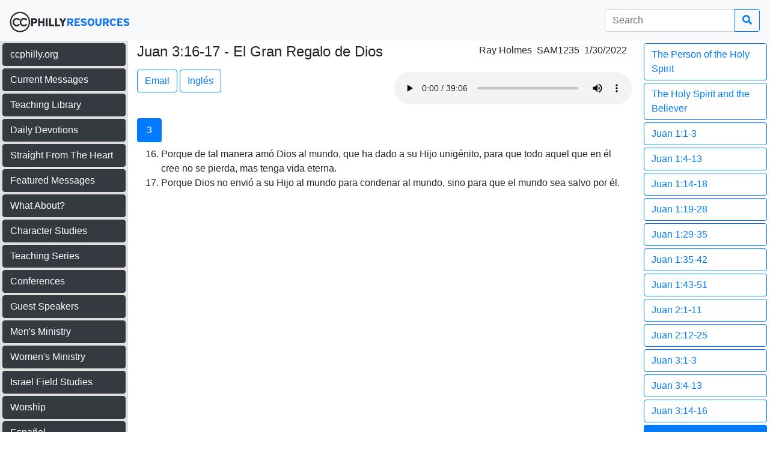

--- FILE ---
content_type: text/html
request_url: https://resources.ccphilly.org/spanishdetail.asp?Teaching=SAM1235
body_size: 76234
content:

<!doctype html>
<html lang="en">
  <head>
    <!-- Required meta tags -->
    <meta charset="utf-8">
    <meta name="viewport" content="width=device-width, initial-scale=1, shrink-to-fit=no">

    <!-- Bootstrap CSS -->
    <link rel="stylesheet" href="https://stackpath.bootstrapcdn.com/bootstrap/4.4.1/css/bootstrap.min.css" integrity="sha384-Vkoo8x4CGsO3+Hhxv8T/Q5PaXtkKtu6ug5TOeNV6gBiFeWPGFN9MuhOf23Q9Ifjh" crossorigin="anonymous">
    <link rel="stylesheet" href="https://use.fontawesome.com/releases/v5.2.0/css/all.css" integrity="sha384-hWVjflwFxL6sNzntih27bfxkr27PmbbK/iSvJ+a4+0owXq79v+lsFkW54bOGbiDQ" crossorigin="anonymous">
    <link rel="icon" href="https://resources.ccphilly.org/favicon.png">
<style>
    @media (max-width: 991px) {
    .navbar {
        overflow: auto;
        max-height: 85vh;
        align-items: flex-start;
    }
}
    .clickable-row {
        cursor:pointer;
    }    
</style>
    <title>Juan 3:16-17 - El Gran Regalo de Dios</title>
    
  </head>
  <body style="padding-top:68px;">

    <div class="container-fluid">
        <div class="row">
            <div class="col">
                <nav class="navbar navbar-expand-lg navbar-light bg-light fixed-top">
                  <a class="navbar-brand" href="/default.asp"><img border="0" style="padding-top:5px;" src="../images/logo.png" alt="Calvary Chapel Resources" title="Calvary Chapel Resources" width="202" height="42"></a>
                  <button class="navbar-toggler" type="button" data-toggle="collapse" data-target="#navbarSupportedContent" aria-controls="navbarSupportedContent" aria-expanded="false" aria-label="Toggle navigation">
                    <span class="navbar-toggler-icon"></span>
                  </button>

                  <div class="collapse navbar-collapse" id="navbarSupportedContent">
                    <ul class="navbar-nav mr-auto">
                        <li class="nav-item d-lg-none d-xl-none">
                            <a href="http://www.ccphilly.org" title="CC Philly Website" class="nav-link" target="_blank">ccphilly.org</a>
                        </li>
                        <li class="nav-item d-lg-none d-xl-none">
                            <a href="/current.asp" title="Current Messages" class="nav-link">Current Messages</a>
                        </li>
                        <li class="nav-item d-lg-none d-xl-none">
                            <a href="/teachinglibrary.asp" title="Teaching Library" class="nav-link">Teaching Library</a>
                        </li>
                        <li class="nav-item d-lg-none d-xl-none">
                            <a href="/dailydevo.asp" title="Daily Devotions" class="nav-link">Daily Devotions</a>
                        </li>
                        <li class="nav-item d-lg-none d-xl-none">
                            <a href="/radio.asp" title="Radio Messages" class="nav-link">Radio Messages</a>
                        </li>
                        <li class="nav-item d-lg-none d-xl-none">
                            <a href="/featured.asp" title="Featured Messages" class="nav-link">Featured Messages</a>
                        </li>
                        <li class="nav-item d-lg-none d-xl-none">
                            <a href="/whatabout.asp" title="What About?" class="nav-link">What About?</a>
                        </li>
                        <li class="nav-item d-lg-none d-xl-none">
                            <a href="characterstudy.asp" title="Character Studies" class="nav-link">Character Studies</a>
                        </li>
                        <li class="nav-item d-lg-none d-xl-none">
                            <a href="/topic.asp" title="Teaching Series" class="nav-link">Teaching Series</a>
                        </li>
                        <li class="nav-item d-lg-none d-xl-none">
                            <a href="/conference.asp" title="Conferences" class="nav-link">Conferences</a>
                        </li>
                        <li class="nav-item d-lg-none d-xl-none">
                            <a href="/guest.asp" title="Guest Speakers" class="nav-link">Guest Speakers</a>
                        </li>
                        <li class="nav-item d-lg-none d-xl-none">
                            <a href="/mensministry.asp" title="Men's Ministry" class="nav-link">Men's Ministry</a>
                        </li>
                        <li class="nav-item d-lg-none d-xl-none">
                            <a href="/womensbiblestudy.asp" title="Women's Ministry" class="nav-link">Women's Ministry</a>
                        </li>
                        <li class="nav-item d-lg-none d-xl-none">
                            <a href="/israel.asp" title="Israel Field Studies" class="nav-link">Israel Field Studies</a>
                        </li>
                        <li class="nav-item d-lg-none d-xl-none">
                            <a href="/worship.asp" title="Worship" class="nav-link">Worship</a>
                        </li>
                        <li class="nav-item d-lg-none d-xl-none">
                            <a href="/spanishteachinglibrary.asp" title="Espa&ntilde;ol - Spanish Teaching Library" class="nav-link">Espa&ntilde;ol</a>
                        </li>
                        <li class="nav-item d-lg-none d-xl-none">
                            <a href="/deafministry.asp" title="Deaf Ministry" class="Deaf Ministry">Deaf Ministry</a>
                        </li>

                        <li class="nav-item d-lg-none d-xl-none">
                            <a href="/russianteachinglibrary.asp" title="Проповеди - Russian Teaching Library" class="nav-link">Проповеди</a>
                        </li>
                        
                        
                        
                    </ul>
                    <form class="form-inline my-2 my-lg-0" action="/search.asp">
                      <div class="input-group">
                         <input class="form-control" type="text" name="searchText" id="searchText" value="" placeholder="Search" aria-label="search">
                            <div class="input-group-append">
                                <button class="btn btn-outline-primary" type="submit" title="search"><i class="fas fa-search"></i></button>
                            </div>
                        </div>  

                      
                      
                    </form>
                  </div>
                    
                </nav>


                
            </div>
        </div>
    
        <div class="row">
            <div class="col-lg-2 d-none d-lg-block md-down p-1" id="leftnav">
                                <div class="row pb-1">
                    <div class="col">
                        <a href="http://www.ccphilly.org" title="CC Philly Website" class="btn text-left btn-block btn-dark" target="_blank">ccphilly.org</a>
                    </div>
                </div>
                <div class="row pb-1">
                    <div class="col">
                        <a href="/current.asp" title="Current Messages" class="btn text-left btn-block btn-dark">Current Messages</a>
                    </div>
                </div>
                <div class="row pb-1">
                    <div class="col">
                        <a href="/teachinglibrary.asp" title="Teaching Library" class="btn text-left btn-block btn-dark">Teaching Library</a>
                    </div>
                </div>
                <div class="row pb-1">
                    <div class="col">
                        <a href="/dailydevo.asp" title="Daily Devotions" class="btn text-left btn-block btn-dark">Daily Devotions</a>
                    </div>
                </div>    
                <div class="row pb-1">
                    <div class="col">
                        <a href="/radio.asp" title="Straight From The Heart" class="btn text-left btn-block btn-dark">Straight From The Heart</a>
                    </div>
                </div>
                <div class="row pb-1">
                    <div class="col">
                        <a href="/featured.asp" title="Featured Messages" class="btn text-left btn-block btn-dark">Featured Messages</a>
                    </div>
                </div>
                <div class="row pb-1">
                    <div class="col">
                        <a href="/whatabout.asp" title="What About?" class="btn text-left btn-block btn-dark">What About?</a>
                    </div>
                </div>                    
                 <div class="row pb-1">
                    <div class="col">
                        <a href="/characterstudy.asp" title="Character Studies" class="btn text-left btn-block btn-dark">Character Studies</a>
                    </div>
                </div>                   
                 <div class="row pb-1">
                    <div class="col">
                        <a href="/topic.asp" title="Teaching Series" class="btn text-left btn-block btn-dark">Teaching Series</a>
                    </div>
                </div>                   
                <div class="row pb-1">
                    <div class="col">
                        <a href="/conference.asp" title="Conferences" class="btn text-left btn-block btn-dark">Conferences</a>
                    </div>
                </div>                    
                 <div class="row pb-1">
                    <div class="col">
                        <a href="/guest.asp" title="Guest Speakers" class="btn text-left btn-block btn-dark">Guest Speakers</a>
                    </div>
                </div>                   
                <div class="row pb-1">
                    <div class="col">
                        <a href="/mensministry.asp" title="Men's Ministry" class="btn text-left btn-block btn-dark">Men's Ministry</a>
                    </div>
                </div>
                <div class="row pb-1">
                    <div class="col">
                        <a href="/womensbiblestudy.asp" title="Women's Ministry" class="btn text-left btn-block btn-dark">Women's Ministry</a>
                    </div>
                </div>
                <div class="row pb-1">
                    <div class="col">
                        <a href="/israel.asp" title="Israel Field Studies" class="btn text-left btn-block btn-dark">Israel Field Studies</a>
                    </div>
                </div>
                <div class="row pb-1">
                    <div class="col">
                        <a href="/worship.asp" title="Israel Field Studies" class="btn text-left btn-block btn-dark">Worship</a>
                    </div>
                </div>
               
                <div class="row pb-1">
                    <div class="col">
                        <a href="/spanishteachinglibrary.asp" title="Espa&ntilde;ol - Spanish Teaching Library" class="btn text-left btn-block btn-dark">Espa&ntilde;ol</a>
                    </div>
                </div>
				<div class="row pb-1">
                    <div class="col">
                        <a href="/deafministry.asp" title="Deaf Ministry" class="btn text-left btn-block btn-dark">Deaf Ministry</a>
                    </div>
                </div>
                <div class="row pb-1">
                    <div class="col">
                        <a href="/russianteachinglibrary.asp" title="Проповеди - Russian Teaching Library" class="btn text-left btn-block btn-dark">Проповеди</a>
                    </div>
                </div>
                <div class="row pb-1">
                    <div class="col">
                        <a href="http://www.ccphilly.org/giving/" target="_blank" title="Giving" class="btn text-left btn-block btn-dark">Giving</a>
                    </div>
                </div>

            </div>
            <div class="col-lg-8 col-xs-12">


                <div class="row">
                    <div class="col">
                        
                
                

                <div class="row">
                    <div class="col-md-8 col-sm-12 pb-1 pt-1">
                        <h4>Juan 3:16-17 - El Gran Regalo de Dios</h4>
                    </div>
                    <div class="col-md-4 col-sm-12 pb-1 pt-1">
                        Ray Holmes
                        &nbsp;SAM1235&nbsp;
                        1/30/2022
                    </div>
                </div>
                
                <div class="row">
                    <div class="col-md-6 col-sm-12 pb-1 pt-1">
                        <!--
                        <a class="btn btn-outline-primary" title='Escuchar a SAM1235' href='https://s3.amazonaws.com/calvary-chapel-streaming/teaching/versebyverse/B43_John/spanish/SAM123524.mp3' target='_blank'>Escuchar</a>
                        <a class="btn btn-outline-primary" title='Descargar SAM1235' href='https://s3.amazonaws.com/calvary-chapel-streaming/teaching/versebyverse/B43_John/spanish/SAM123564.mp3' target='_blank'>Descargar</a>
                        -->
                        <a class="btn btn-outline-primary" title='Email SAM1235' href='mailto:?&subject=Mira este recurso de CCPhilly&body=Disfrute esto, de Calvary Chapel Philadelphia, pens&#233; que te gustar&#237;a a ti tambi&#233;n!  http://resources.ccphilly.org/spanishdetail.asp?Teaching=SAM1235'>Email</a>
                        <a class="btn btn-outline-primary" title='Ingl&eacute;s SAM1235' href='detail.asp?Teaching=SAM1235'>Ingl&eacute;s</a>
                    </div>
                    <div class="col-md-6 col-sm-12 pt-sm-2 pb-sm-2 align-items-start">
                        
                        <audio controls class="p-0" style="width:100%;">
					  
						  <source src="https://s3.amazonaws.com/calvary-chapel-streaming/teaching/versebyverse/B43_John/spanish/SAM123564.mp3" type="audio/mpeg">
						Your browser does not support the audio element.
						</audio>
                        
                    </div>   
                    
                </div>

                
                <div class="row d-sm-block d-md-block d-lg-none d-xl-none pt-1 pb-1">
                    <div class="col">
                        <select class="form-control" id="selTeaching">
                            
                                    <option value="spanishdetail.asp?Teaching=SPM554">The Person of the Holy Spirit</option>
                                
                                    <option value="spanishdetail.asp?Teaching=SPM558">The Holy Spirit and the Believer</option>
                                
                                    <option value="spanishdetail.asp?Teaching=SAM1223">Juan 1:1-3</option>
                                
                                    <option value="spanishdetail.asp?Teaching=SAM1224">Juan 1:4-13</option>
                                
                                    <option value="spanishdetail.asp?Teaching=SAM1225">Juan 1:14-18</option>
                                
                                    <option value="spanishdetail.asp?Teaching=SAM1226">Juan 1:19-28</option>
                                
                                    <option value="spanishdetail.asp?Teaching=SAM1227">Juan 1:29-35</option>
                                
                                    <option value="spanishdetail.asp?Teaching=SAM1228">Juan 1:35-42</option>
                                
                                    <option value="spanishdetail.asp?Teaching=SAM1229">Juan 1:43-51</option>
                                
                                    <option value="spanishdetail.asp?Teaching=SAM1230">Juan 2:1-11</option>
                                
                                    <option value="spanishdetail.asp?Teaching=SAM1231">Juan 2:12-25</option>
                                
                                    <option value="spanishdetail.asp?Teaching=SAM1232">Juan 3:1-3</option>
                                
                                    <option value="spanishdetail.asp?Teaching=SAM1233">Juan 3:4-13</option>
                                
                                    <option value="spanishdetail.asp?Teaching=SAM1234">Juan 3:14-16</option>
                                
                                    <option value="spanishdetail.asp?Teaching=SAM1235" selected>Juan 3:16-17</option>
                                
                                    <option value="spanishdetail.asp?Teaching=SAM1236">Juan 3:17-21</option>
                                
                                    <option value="spanishdetail.asp?Teaching=SAM1237">Juan 3:22-36</option>
                                
                                    <option value="spanishdetail.asp?Teaching=SAM1238">Juan 4:1-8</option>
                                
                                    <option value="spanishdetail.asp?Teaching=SAM1239">Juan 4:9-15</option>
                                
                                    <option value="spanishdetail.asp?Teaching=SAM1240">Juan 4:16-26</option>
                                
                                    <option value="spanishdetail.asp?Teaching=SAM1241">Juan 4:26-42</option>
                                
                                    <option value="spanishdetail.asp?Teaching=SAM1242">Juan 4:43-54</option>
                                
                                    <option value="spanishdetail.asp?Teaching=SAM1243">Juan 5:1-15</option>
                                
                                    <option value="spanishdetail.asp?Teaching=SAM1244">Juan 5:16-29</option>
                                
                                    <option value="spanishdetail.asp?Teaching=SAM1245">Juan 5:30-47</option>
                                
                                    <option value="spanishdetail.asp?Teaching=SAM1247">Juan 6:1-14</option>
                                
                                    <option value="spanishdetail.asp?Teaching=SAM1248">Juan 6:15-21</option>
                                
                                    <option value="spanishdetail.asp?Teaching=SAM1250">Juan 6:22-35</option>
                                
                                    <option value="spanishdetail.asp?Teaching=SAM1251">Juan 6:35-48</option>
                                
                                    <option value="spanishdetail.asp?Teaching=SAM1252">Juan 6:48-59</option>
                                
                                    <option value="spanishdetail.asp?Teaching=SAM1254">Juan 6:60-71</option>
                                
                                    <option value="spanishdetail.asp?Teaching=SAM1255">Juan 7:1-13</option>
                                
                                    <option value="spanishdetail.asp?Teaching=SAM1256">Juan 7:14-36</option>
                                
                                    <option value="spanishdetail.asp?Teaching=SAM1257">Juan 7:37-52</option>
                                
                                    <option value="spanishdetail.asp?Teaching=SAM1258">Juan 7:53-8:11</option>
                                
                                    <option value="spanishdetail.asp?Teaching=SAM1259">Juan 8:12-24</option>
                                
                                    <option value="spanishdetail.asp?Teaching=SAM1260">Juan 8:25-36</option>
                                
                                    <option value="spanishdetail.asp?Teaching=SAM1261">Juan 8:37-47</option>
                                
                                    <option value="spanishdetail.asp?Teaching=SAM1262">Juan 8:48-59</option>
                                
                                    <option value="spanishdetail.asp?Teaching=SAM1263">Juan 9:1-12</option>
                                
                                    <option value="spanishdetail.asp?Teaching=SAM1264">Juan 9:13-34</option>
                                
                                    <option value="spanishdetail.asp?Teaching=SAM1265">Juan 9:35-41</option>
                                
                                    <option value="spanishdetail.asp?Teaching=SAM1266">Juan 10:1-10</option>
                                
                                    <option value="spanishdetail.asp?Teaching=SAM1267">Juan 10:11-21</option>
                                
                                    <option value="spanishdetail.asp?Teaching=SAM1268">Juan 10:22-30</option>
                                
                                    <option value="spanishdetail.asp?Teaching=SAM1269">Juan 10:31-42</option>
                                
                                    <option value="spanishdetail.asp?Teaching=SAM1270">Juan 11:1-6</option>
                                
                                    <option value="spanishdetail.asp?Teaching=SAM1271">Juan 11:7-32</option>
                                
                                    <option value="spanishdetail.asp?Teaching=SAM1272">Juan 11:33-45</option>
                                
                                    <option value="spanishdetail.asp?Teaching=SAM1273">Juan 11:45-57</option>
                                
                                    <option value="spanishdetail.asp?Teaching=SAM1274">Juan 12:1-9</option>
                                
                                    <option value="spanishdetail.asp?Teaching=SAM1275">Juan 12:9-19</option>
                                
                                    <option value="spanishdetail.asp?Teaching=SAM1276">Juan 12:20-36</option>
                                
                                    <option value="spanishdetail.asp?Teaching=SAM1277">Juan 12:37-50</option>
                                
                                    <option value="spanishdetail.asp?Teaching=SAM1278">Juan 13:1-11</option>
                                
                                    <option value="spanishdetail.asp?Teaching=SAM1279">Juan 13:12-22</option>
                                
                                    <option value="spanishdetail.asp?Teaching=SAM1280">Juan 13:21-32</option>
                                
                                    <option value="spanishdetail.asp?Teaching=SAM1281">Juan 13:31-35</option>
                                
                                    <option value="spanishdetail.asp?Teaching=SAM1282">Juan 13:36-14:3</option>
                                
                                    <option value="spanishdetail.asp?Teaching=SAM1284">Juan 14:15-19</option>
                                
                                    <option value="spanishdetail.asp?Teaching=SAM1285">Juan 14:20-31</option>
                                
                                    <option value="spanishdetail.asp?Teaching=SAM1286">Juan 15:1-4</option>
                                
                                    <option value="spanishdetail.asp?Teaching=SAM1287">Juan 15:1-5</option>
                                
                                    <option value="spanishdetail.asp?Teaching=SAM1288">Juan 15:6-15</option>
                                
                                    <option value="spanishdetail.asp?Teaching=SAM1289">Juan 15:16-25</option>
                                
                                    <option value="spanishdetail.asp?Teaching=SAM1290">Juan 15:26-16:7</option>
                                
                                    <option value="spanishdetail.asp?Teaching=SAM1291">Juan 16:8-15</option>
                                
                                    <option value="spanishdetail.asp?Teaching=SAM1293">Juan 16:16-24</option>
                                
                                    <option value="spanishdetail.asp?Teaching=SAM1294">Juan 16:25-33</option>
                                
                                    <option value="spanishdetail.asp?Teaching=SAM1295">Juan 17:1-3</option>
                                
                                    <option value="spanishdetail.asp?Teaching=SAM1296">Juan 17:4-7</option>
                                
                                    <option value="spanishdetail.asp?Teaching=SAM1297">Juan 17:8-13</option>
                                
                                    <option value="spanishdetail.asp?Teaching=SAM1298">Juan 17:13-20</option>
                                
                                    <option value="spanishdetail.asp?Teaching=SAM1299">Juan 17:20-26</option>
                                
                                    <option value="spanishdetail.asp?Teaching=SAM1300">Juan18:1-11</option>
                                
                                    <option value="spanishdetail.asp?Teaching=SAM1301">Juan 18:27</option>
                                
                                    <option value="spanishdetail.asp?Teaching=SAM1302">Juan 18:12-27</option>
                                
                                    <option value="spanishdetail.asp?Teaching=SAM1303">Matthew 26:57-68</option>
                                
                                    <option value="spanishdetail.asp?Teaching=SAM1304">Luke 22:66-23:1</option>
                                
                                    <option value="spanishdetail.asp?Teaching=SAM1305">Juan 18:28-38</option>
                                
                                    <option value="spanishdetail.asp?Teaching=SAM1306">Luke 23:4-12</option>
                                
                                    <option value="spanishdetail.asp?Teaching=SAM1307">Juan 18:39-19:8</option>
                                
                                    <option value="spanishdetail.asp?Teaching=SAM1308">Juan 19:8-16</option>
                                
                                    <option value="spanishdetail.asp?Teaching=SAM1309">Mark 15:21</option>
                                
                                    <option value="spanishdetail.asp?Teaching=SAM1310">Juan 19:17-24</option>
                                
                                    <option value="spanishdetail.asp?Teaching=SAM1311">Luke 23:35-43</option>
                                
                                    <option value="spanishdetail.asp?Teaching=SAM1312">Juan 19:25-27</option>
                                
                                    <option value="spanishdetail.asp?Teaching=SAM1313">Matthew 27:45-46</option>
                                
                                    <option value="spanishdetail.asp?Teaching=SAM1314">Juan 19:28-29</option>
                                
                                    <option value="spanishdetail.asp?Teaching=SAM1315">Juan 19:30</option>
                                
                                    <option value="spanishdetail.asp?Teaching=SAM1316">Luke 23:46</option>
                                
                                    <option value="spanishdetail.asp?Teaching=SAM1317">Juan 19:31-37</option>
                                
                                    <option value="spanishdetail.asp?Teaching=SAM1318">Juan 19:38-42</option>
                                
                                    <option value="spanishdetail.asp?Teaching=SAM1319">Juan 20:1-10</option>
                                
                                    <option value="spanishdetail.asp?Teaching=SAM1320">Juan 20:11-18</option>
                                
                                    <option value="spanishdetail.asp?Teaching=SAM1321">Juan 20:19-23</option>
                                
                                    <option value="spanishdetail.asp?Teaching=SAM1322">Juan 20:24-29</option>
                                
                                    <option value="spanishdetail.asp?Teaching=SAM1323">Juan 20:30-31</option>
                                
                                    <option value="spanishdetail.asp?Teaching=SAM1324">Juan 21:1-14</option>
                                
                                    <option value="spanishdetail.asp?Teaching=SAM1325">Juan 21:15-17</option>
                                
                                    <option value="spanishdetail.asp?Teaching=SAM1326">Juan 21:18-25</option>
                                
                        </select>
                    </div>
                </div>
                


                <!--  Scripture  -->
                
                <div class="row">
                    <div class="col">
                        <ul class="nav nav-pills mb-2 mt-2">
							    <li class='nav-item'><a class='nav-link active' data-toggle='tab' href='#teachingChapter3' title='Juan - Cap�tulo 3'>3</a></li>
						</ul>
						<div class="tab-content"> 

								<div id='teachingChapter3' class='tab-pane fade show active'>
<ol start='16'>
<li>Porque de tal manera amó Dios al mundo, que ha dado a su Hijo unigénito, para que todo aquel que en él cree no se pierda, mas tenga vida eterna.</li>
<li>Porque Dios no envió a su Hijo al mundo para condenar al mundo, sino para que el mundo sea salvo por él.</li>
</div>

								</div>
				    </div>
                </div>
                

                    </div>
                   
                </div>
            </div>
            <div class="col-lg-2 col-xs-12 col-sm-12 p-1">
                
                
                
                
                        <div class="row pb-1 d-none d-lg-block">
                            <div class="col">
                                
                                <a href="spanishdetail.asp?Teaching=SPM554" title="The Person of the Holy Spirit" class="btn text-left btn-block btn-outline-primary">The Person of the Holy Spirit</a>
                                
                            </div>
                        </div>
                    
                        <div class="row pb-1 d-none d-lg-block">
                            <div class="col">
                                
                                <a href="spanishdetail.asp?Teaching=SPM558" title="The Holy Spirit and the Believer" class="btn text-left btn-block btn-outline-primary">The Holy Spirit and the Believer</a>
                                
                            </div>
                        </div>
                    
                        <div class="row pb-1 d-none d-lg-block">
                            <div class="col">
                                
                                <a href="spanishdetail.asp?Teaching=SAM1223" title="Juan 1:1-3" class="btn text-left btn-block btn-outline-primary">Juan 1:1-3</a>
                                
                            </div>
                        </div>
                    
                        <div class="row pb-1 d-none d-lg-block">
                            <div class="col">
                                
                                <a href="spanishdetail.asp?Teaching=SAM1224" title="Juan 1:4-13" class="btn text-left btn-block btn-outline-primary">Juan 1:4-13</a>
                                
                            </div>
                        </div>
                    
                        <div class="row pb-1 d-none d-lg-block">
                            <div class="col">
                                
                                <a href="spanishdetail.asp?Teaching=SAM1225" title="Juan 1:14-18" class="btn text-left btn-block btn-outline-primary">Juan 1:14-18</a>
                                
                            </div>
                        </div>
                    
                        <div class="row pb-1 d-none d-lg-block">
                            <div class="col">
                                
                                <a href="spanishdetail.asp?Teaching=SAM1226" title="Juan 1:19-28" class="btn text-left btn-block btn-outline-primary">Juan 1:19-28</a>
                                
                            </div>
                        </div>
                    
                        <div class="row pb-1 d-none d-lg-block">
                            <div class="col">
                                
                                <a href="spanishdetail.asp?Teaching=SAM1227" title="Juan 1:29-35" class="btn text-left btn-block btn-outline-primary">Juan 1:29-35</a>
                                
                            </div>
                        </div>
                    
                        <div class="row pb-1 d-none d-lg-block">
                            <div class="col">
                                
                                <a href="spanishdetail.asp?Teaching=SAM1228" title="Juan 1:35-42" class="btn text-left btn-block btn-outline-primary">Juan 1:35-42</a>
                                
                            </div>
                        </div>
                    
                        <div class="row pb-1 d-none d-lg-block">
                            <div class="col">
                                
                                <a href="spanishdetail.asp?Teaching=SAM1229" title="Juan 1:43-51" class="btn text-left btn-block btn-outline-primary">Juan 1:43-51</a>
                                
                            </div>
                        </div>
                    
                        <div class="row pb-1 d-none d-lg-block">
                            <div class="col">
                                
                                <a href="spanishdetail.asp?Teaching=SAM1230" title="Juan 2:1-11" class="btn text-left btn-block btn-outline-primary">Juan 2:1-11</a>
                                
                            </div>
                        </div>
                    
                        <div class="row pb-1 d-none d-lg-block">
                            <div class="col">
                                
                                <a href="spanishdetail.asp?Teaching=SAM1231" title="Juan 2:12-25" class="btn text-left btn-block btn-outline-primary">Juan 2:12-25</a>
                                
                            </div>
                        </div>
                    
                        <div class="row pb-1 d-none d-lg-block">
                            <div class="col">
                                
                                <a href="spanishdetail.asp?Teaching=SAM1232" title="Juan 3:1-3" class="btn text-left btn-block btn-outline-primary">Juan 3:1-3</a>
                                
                            </div>
                        </div>
                    
                        <div class="row pb-1 d-none d-lg-block">
                            <div class="col">
                                
                                <a href="spanishdetail.asp?Teaching=SAM1233" title="Juan 3:4-13" class="btn text-left btn-block btn-outline-primary">Juan 3:4-13</a>
                                
                            </div>
                        </div>
                    
                        <div class="row pb-1 d-none d-lg-block">
                            <div class="col">
                                
                                <a href="spanishdetail.asp?Teaching=SAM1234" title="Juan 3:14-16" class="btn text-left btn-block btn-outline-primary">Juan 3:14-16</a>
                                
                            </div>
                        </div>
                    
                        <div class="row pb-1 d-none d-lg-block">
                            <div class="col">
                                
                                <a href="spanishdetail.asp?Teaching=SAM1235" title="Juan 3:16-17" class="btn text-left btn-block btn-primary">Juan 3:16-17</a>
                                
                            </div>
                        </div>
                    
                        <div class="row pb-1 d-none d-lg-block">
                            <div class="col">
                                
                                <a href="spanishdetail.asp?Teaching=SAM1236" title="Juan 3:17-21" class="btn text-left btn-block btn-outline-primary">Juan 3:17-21</a>
                                
                            </div>
                        </div>
                    
                        <div class="row pb-1 d-none d-lg-block">
                            <div class="col">
                                
                                <a href="spanishdetail.asp?Teaching=SAM1237" title="Juan 3:22-36" class="btn text-left btn-block btn-outline-primary">Juan 3:22-36</a>
                                
                            </div>
                        </div>
                    
                        <div class="row pb-1 d-none d-lg-block">
                            <div class="col">
                                
                                <a href="spanishdetail.asp?Teaching=SAM1238" title="Juan 4:1-8" class="btn text-left btn-block btn-outline-primary">Juan 4:1-8</a>
                                
                            </div>
                        </div>
                    
                        <div class="row pb-1 d-none d-lg-block">
                            <div class="col">
                                
                                <a href="spanishdetail.asp?Teaching=SAM1239" title="Juan 4:9-15" class="btn text-left btn-block btn-outline-primary">Juan 4:9-15</a>
                                
                            </div>
                        </div>
                    
                        <div class="row pb-1 d-none d-lg-block">
                            <div class="col">
                                
                                <a href="spanishdetail.asp?Teaching=SAM1240" title="Juan 4:16-26" class="btn text-left btn-block btn-outline-primary">Juan 4:16-26</a>
                                
                            </div>
                        </div>
                    
                        <div class="row pb-1 d-none d-lg-block">
                            <div class="col">
                                
                                <a href="spanishdetail.asp?Teaching=SAM1241" title="Juan 4:26-42" class="btn text-left btn-block btn-outline-primary">Juan 4:26-42</a>
                                
                            </div>
                        </div>
                    
                        <div class="row pb-1 d-none d-lg-block">
                            <div class="col">
                                
                                <a href="spanishdetail.asp?Teaching=SAM1242" title="Juan 4:43-54" class="btn text-left btn-block btn-outline-primary">Juan 4:43-54</a>
                                
                            </div>
                        </div>
                    
                        <div class="row pb-1 d-none d-lg-block">
                            <div class="col">
                                
                                <a href="spanishdetail.asp?Teaching=SAM1243" title="Juan 5:1-15" class="btn text-left btn-block btn-outline-primary">Juan 5:1-15</a>
                                
                            </div>
                        </div>
                    
                        <div class="row pb-1 d-none d-lg-block">
                            <div class="col">
                                
                                <a href="spanishdetail.asp?Teaching=SAM1244" title="Juan 5:16-29" class="btn text-left btn-block btn-outline-primary">Juan 5:16-29</a>
                                
                            </div>
                        </div>
                    
                        <div class="row pb-1 d-none d-lg-block">
                            <div class="col">
                                
                                <a href="spanishdetail.asp?Teaching=SAM1245" title="Juan 5:30-47" class="btn text-left btn-block btn-outline-primary">Juan 5:30-47</a>
                                
                            </div>
                        </div>
                    
                        <div class="row pb-1 d-none d-lg-block">
                            <div class="col">
                                
                                <a href="spanishdetail.asp?Teaching=SAM1247" title="Juan 6:1-14" class="btn text-left btn-block btn-outline-primary">Juan 6:1-14</a>
                                
                            </div>
                        </div>
                    
                        <div class="row pb-1 d-none d-lg-block">
                            <div class="col">
                                
                                <a href="spanishdetail.asp?Teaching=SAM1248" title="Juan 6:15-21" class="btn text-left btn-block btn-outline-primary">Juan 6:15-21</a>
                                
                            </div>
                        </div>
                    
                        <div class="row pb-1 d-none d-lg-block">
                            <div class="col">
                                
                                <a href="spanishdetail.asp?Teaching=SAM1250" title="Juan 6:22-35" class="btn text-left btn-block btn-outline-primary">Juan 6:22-35</a>
                                
                            </div>
                        </div>
                    
                        <div class="row pb-1 d-none d-lg-block">
                            <div class="col">
                                
                                <a href="spanishdetail.asp?Teaching=SAM1251" title="Juan 6:35-48" class="btn text-left btn-block btn-outline-primary">Juan 6:35-48</a>
                                
                            </div>
                        </div>
                    
                        <div class="row pb-1 d-none d-lg-block">
                            <div class="col">
                                
                                <a href="spanishdetail.asp?Teaching=SAM1252" title="Juan 6:48-59" class="btn text-left btn-block btn-outline-primary">Juan 6:48-59</a>
                                
                            </div>
                        </div>
                    
                        <div class="row pb-1 d-none d-lg-block">
                            <div class="col">
                                
                                <a href="spanishdetail.asp?Teaching=SAM1254" title="Juan 6:60-71" class="btn text-left btn-block btn-outline-primary">Juan 6:60-71</a>
                                
                            </div>
                        </div>
                    
                        <div class="row pb-1 d-none d-lg-block">
                            <div class="col">
                                
                                <a href="spanishdetail.asp?Teaching=SAM1255" title="Juan 7:1-13" class="btn text-left btn-block btn-outline-primary">Juan 7:1-13</a>
                                
                            </div>
                        </div>
                    
                        <div class="row pb-1 d-none d-lg-block">
                            <div class="col">
                                
                                <a href="spanishdetail.asp?Teaching=SAM1256" title="Juan 7:14-36" class="btn text-left btn-block btn-outline-primary">Juan 7:14-36</a>
                                
                            </div>
                        </div>
                    
                        <div class="row pb-1 d-none d-lg-block">
                            <div class="col">
                                
                                <a href="spanishdetail.asp?Teaching=SAM1257" title="Juan 7:37-52" class="btn text-left btn-block btn-outline-primary">Juan 7:37-52</a>
                                
                            </div>
                        </div>
                    
                        <div class="row pb-1 d-none d-lg-block">
                            <div class="col">
                                
                                <a href="spanishdetail.asp?Teaching=SAM1258" title="Juan 7:53-8:11" class="btn text-left btn-block btn-outline-primary">Juan 7:53-8:11</a>
                                
                            </div>
                        </div>
                    
                        <div class="row pb-1 d-none d-lg-block">
                            <div class="col">
                                
                                <a href="spanishdetail.asp?Teaching=SAM1259" title="Juan 8:12-24" class="btn text-left btn-block btn-outline-primary">Juan 8:12-24</a>
                                
                            </div>
                        </div>
                    
                        <div class="row pb-1 d-none d-lg-block">
                            <div class="col">
                                
                                <a href="spanishdetail.asp?Teaching=SAM1260" title="Juan 8:25-36" class="btn text-left btn-block btn-outline-primary">Juan 8:25-36</a>
                                
                            </div>
                        </div>
                    
                        <div class="row pb-1 d-none d-lg-block">
                            <div class="col">
                                
                                <a href="spanishdetail.asp?Teaching=SAM1261" title="Juan 8:37-47" class="btn text-left btn-block btn-outline-primary">Juan 8:37-47</a>
                                
                            </div>
                        </div>
                    
                        <div class="row pb-1 d-none d-lg-block">
                            <div class="col">
                                
                                <a href="spanishdetail.asp?Teaching=SAM1262" title="Juan 8:48-59" class="btn text-left btn-block btn-outline-primary">Juan 8:48-59</a>
                                
                            </div>
                        </div>
                    
                        <div class="row pb-1 d-none d-lg-block">
                            <div class="col">
                                
                                <a href="spanishdetail.asp?Teaching=SAM1263" title="Juan 9:1-12" class="btn text-left btn-block btn-outline-primary">Juan 9:1-12</a>
                                
                            </div>
                        </div>
                    
                        <div class="row pb-1 d-none d-lg-block">
                            <div class="col">
                                
                                <a href="spanishdetail.asp?Teaching=SAM1264" title="Juan 9:13-34" class="btn text-left btn-block btn-outline-primary">Juan 9:13-34</a>
                                
                            </div>
                        </div>
                    
                        <div class="row pb-1 d-none d-lg-block">
                            <div class="col">
                                
                                <a href="spanishdetail.asp?Teaching=SAM1265" title="Juan 9:35-41" class="btn text-left btn-block btn-outline-primary">Juan 9:35-41</a>
                                
                            </div>
                        </div>
                    
                        <div class="row pb-1 d-none d-lg-block">
                            <div class="col">
                                
                                <a href="spanishdetail.asp?Teaching=SAM1266" title="Juan 10:1-10" class="btn text-left btn-block btn-outline-primary">Juan 10:1-10</a>
                                
                            </div>
                        </div>
                    
                        <div class="row pb-1 d-none d-lg-block">
                            <div class="col">
                                
                                <a href="spanishdetail.asp?Teaching=SAM1267" title="Juan 10:11-21" class="btn text-left btn-block btn-outline-primary">Juan 10:11-21</a>
                                
                            </div>
                        </div>
                    
                        <div class="row pb-1 d-none d-lg-block">
                            <div class="col">
                                
                                <a href="spanishdetail.asp?Teaching=SAM1268" title="Juan 10:22-30" class="btn text-left btn-block btn-outline-primary">Juan 10:22-30</a>
                                
                            </div>
                        </div>
                    
                        <div class="row pb-1 d-none d-lg-block">
                            <div class="col">
                                
                                <a href="spanishdetail.asp?Teaching=SAM1269" title="Juan 10:31-42" class="btn text-left btn-block btn-outline-primary">Juan 10:31-42</a>
                                
                            </div>
                        </div>
                    
                        <div class="row pb-1 d-none d-lg-block">
                            <div class="col">
                                
                                <a href="spanishdetail.asp?Teaching=SAM1270" title="Juan 11:1-6" class="btn text-left btn-block btn-outline-primary">Juan 11:1-6</a>
                                
                            </div>
                        </div>
                    
                        <div class="row pb-1 d-none d-lg-block">
                            <div class="col">
                                
                                <a href="spanishdetail.asp?Teaching=SAM1271" title="Juan 11:7-32" class="btn text-left btn-block btn-outline-primary">Juan 11:7-32</a>
                                
                            </div>
                        </div>
                    
                        <div class="row pb-1 d-none d-lg-block">
                            <div class="col">
                                
                                <a href="spanishdetail.asp?Teaching=SAM1272" title="Juan 11:33-45" class="btn text-left btn-block btn-outline-primary">Juan 11:33-45</a>
                                
                            </div>
                        </div>
                    
                        <div class="row pb-1 d-none d-lg-block">
                            <div class="col">
                                
                                <a href="spanishdetail.asp?Teaching=SAM1273" title="Juan 11:45-57" class="btn text-left btn-block btn-outline-primary">Juan 11:45-57</a>
                                
                            </div>
                        </div>
                    
                        <div class="row pb-1 d-none d-lg-block">
                            <div class="col">
                                
                                <a href="spanishdetail.asp?Teaching=SAM1274" title="Juan 12:1-9" class="btn text-left btn-block btn-outline-primary">Juan 12:1-9</a>
                                
                            </div>
                        </div>
                    
                        <div class="row pb-1 d-none d-lg-block">
                            <div class="col">
                                
                                <a href="spanishdetail.asp?Teaching=SAM1275" title="Juan 12:9-19" class="btn text-left btn-block btn-outline-primary">Juan 12:9-19</a>
                                
                            </div>
                        </div>
                    
                        <div class="row pb-1 d-none d-lg-block">
                            <div class="col">
                                
                                <a href="spanishdetail.asp?Teaching=SAM1276" title="Juan 12:20-36" class="btn text-left btn-block btn-outline-primary">Juan 12:20-36</a>
                                
                            </div>
                        </div>
                    
                        <div class="row pb-1 d-none d-lg-block">
                            <div class="col">
                                
                                <a href="spanishdetail.asp?Teaching=SAM1277" title="Juan 12:37-50" class="btn text-left btn-block btn-outline-primary">Juan 12:37-50</a>
                                
                            </div>
                        </div>
                    
                        <div class="row pb-1 d-none d-lg-block">
                            <div class="col">
                                
                                <a href="spanishdetail.asp?Teaching=SAM1278" title="Juan 13:1-11" class="btn text-left btn-block btn-outline-primary">Juan 13:1-11</a>
                                
                            </div>
                        </div>
                    
                        <div class="row pb-1 d-none d-lg-block">
                            <div class="col">
                                
                                <a href="spanishdetail.asp?Teaching=SAM1279" title="Juan 13:12-22" class="btn text-left btn-block btn-outline-primary">Juan 13:12-22</a>
                                
                            </div>
                        </div>
                    
                        <div class="row pb-1 d-none d-lg-block">
                            <div class="col">
                                
                                <a href="spanishdetail.asp?Teaching=SAM1280" title="Juan 13:21-32" class="btn text-left btn-block btn-outline-primary">Juan 13:21-32</a>
                                
                            </div>
                        </div>
                    
                        <div class="row pb-1 d-none d-lg-block">
                            <div class="col">
                                
                                <a href="spanishdetail.asp?Teaching=SAM1281" title="Juan 13:31-35" class="btn text-left btn-block btn-outline-primary">Juan 13:31-35</a>
                                
                            </div>
                        </div>
                    
                        <div class="row pb-1 d-none d-lg-block">
                            <div class="col">
                                
                                <a href="spanishdetail.asp?Teaching=SAM1282" title="Juan 13:36-14:3" class="btn text-left btn-block btn-outline-primary">Juan 13:36-14:3</a>
                                
                            </div>
                        </div>
                    
                        <div class="row pb-1 d-none d-lg-block">
                            <div class="col">
                                
                                <a href="spanishdetail.asp?Teaching=SAM1284" title="Juan 14:15-19" class="btn text-left btn-block btn-outline-primary">Juan 14:15-19</a>
                                
                            </div>
                        </div>
                    
                        <div class="row pb-1 d-none d-lg-block">
                            <div class="col">
                                
                                <a href="spanishdetail.asp?Teaching=SAM1285" title="Juan 14:20-31" class="btn text-left btn-block btn-outline-primary">Juan 14:20-31</a>
                                
                            </div>
                        </div>
                    
                        <div class="row pb-1 d-none d-lg-block">
                            <div class="col">
                                
                                <a href="spanishdetail.asp?Teaching=SAM1286" title="Juan 15:1-4" class="btn text-left btn-block btn-outline-primary">Juan 15:1-4</a>
                                
                            </div>
                        </div>
                    
                        <div class="row pb-1 d-none d-lg-block">
                            <div class="col">
                                
                                <a href="spanishdetail.asp?Teaching=SAM1287" title="Juan 15:1-5" class="btn text-left btn-block btn-outline-primary">Juan 15:1-5</a>
                                
                            </div>
                        </div>
                    
                        <div class="row pb-1 d-none d-lg-block">
                            <div class="col">
                                
                                <a href="spanishdetail.asp?Teaching=SAM1288" title="Juan 15:6-15" class="btn text-left btn-block btn-outline-primary">Juan 15:6-15</a>
                                
                            </div>
                        </div>
                    
                        <div class="row pb-1 d-none d-lg-block">
                            <div class="col">
                                
                                <a href="spanishdetail.asp?Teaching=SAM1289" title="Juan 15:16-25" class="btn text-left btn-block btn-outline-primary">Juan 15:16-25</a>
                                
                            </div>
                        </div>
                    
                        <div class="row pb-1 d-none d-lg-block">
                            <div class="col">
                                
                                <a href="spanishdetail.asp?Teaching=SAM1290" title="Juan 15:26-16:7" class="btn text-left btn-block btn-outline-primary">Juan 15:26-16:7</a>
                                
                            </div>
                        </div>
                    
                        <div class="row pb-1 d-none d-lg-block">
                            <div class="col">
                                
                                <a href="spanishdetail.asp?Teaching=SAM1291" title="Juan 16:8-15" class="btn text-left btn-block btn-outline-primary">Juan 16:8-15</a>
                                
                            </div>
                        </div>
                    
                        <div class="row pb-1 d-none d-lg-block">
                            <div class="col">
                                
                                <a href="spanishdetail.asp?Teaching=SAM1293" title="Juan 16:16-24" class="btn text-left btn-block btn-outline-primary">Juan 16:16-24</a>
                                
                            </div>
                        </div>
                    
                        <div class="row pb-1 d-none d-lg-block">
                            <div class="col">
                                
                                <a href="spanishdetail.asp?Teaching=SAM1294" title="Juan 16:25-33" class="btn text-left btn-block btn-outline-primary">Juan 16:25-33</a>
                                
                            </div>
                        </div>
                    
                        <div class="row pb-1 d-none d-lg-block">
                            <div class="col">
                                
                                <a href="spanishdetail.asp?Teaching=SAM1295" title="Juan 17:1-3" class="btn text-left btn-block btn-outline-primary">Juan 17:1-3</a>
                                
                            </div>
                        </div>
                    
                        <div class="row pb-1 d-none d-lg-block">
                            <div class="col">
                                
                                <a href="spanishdetail.asp?Teaching=SAM1296" title="Juan 17:4-7" class="btn text-left btn-block btn-outline-primary">Juan 17:4-7</a>
                                
                            </div>
                        </div>
                    
                        <div class="row pb-1 d-none d-lg-block">
                            <div class="col">
                                
                                <a href="spanishdetail.asp?Teaching=SAM1297" title="Juan 17:8-13" class="btn text-left btn-block btn-outline-primary">Juan 17:8-13</a>
                                
                            </div>
                        </div>
                    
                        <div class="row pb-1 d-none d-lg-block">
                            <div class="col">
                                
                                <a href="spanishdetail.asp?Teaching=SAM1298" title="Juan 17:13-20" class="btn text-left btn-block btn-outline-primary">Juan 17:13-20</a>
                                
                            </div>
                        </div>
                    
                        <div class="row pb-1 d-none d-lg-block">
                            <div class="col">
                                
                                <a href="spanishdetail.asp?Teaching=SAM1299" title="Juan 17:20-26" class="btn text-left btn-block btn-outline-primary">Juan 17:20-26</a>
                                
                            </div>
                        </div>
                    
                        <div class="row pb-1 d-none d-lg-block">
                            <div class="col">
                                
                                <a href="spanishdetail.asp?Teaching=SAM1300" title="Juan18:1-11" class="btn text-left btn-block btn-outline-primary">Juan18:1-11</a>
                                
                            </div>
                        </div>
                    
                        <div class="row pb-1 d-none d-lg-block">
                            <div class="col">
                                
                                <a href="spanishdetail.asp?Teaching=SAM1301" title="Juan 18:27" class="btn text-left btn-block btn-outline-primary">Juan 18:27</a>
                                
                            </div>
                        </div>
                    
                        <div class="row pb-1 d-none d-lg-block">
                            <div class="col">
                                
                                <a href="spanishdetail.asp?Teaching=SAM1302" title="Juan 18:12-27" class="btn text-left btn-block btn-outline-primary">Juan 18:12-27</a>
                                
                            </div>
                        </div>
                    
                        <div class="row pb-1 d-none d-lg-block">
                            <div class="col">
                                
                                <a href="spanishdetail.asp?Teaching=SAM1303" title="Matthew 26:57-68" class="btn text-left btn-block btn-outline-primary">Matthew 26:57-68</a>
                                
                            </div>
                        </div>
                    
                        <div class="row pb-1 d-none d-lg-block">
                            <div class="col">
                                
                                <a href="spanishdetail.asp?Teaching=SAM1304" title="Luke 22:66-23:1" class="btn text-left btn-block btn-outline-primary">Luke 22:66-23:1</a>
                                
                            </div>
                        </div>
                    
                        <div class="row pb-1 d-none d-lg-block">
                            <div class="col">
                                
                                <a href="spanishdetail.asp?Teaching=SAM1305" title="Juan 18:28-38" class="btn text-left btn-block btn-outline-primary">Juan 18:28-38</a>
                                
                            </div>
                        </div>
                    
                        <div class="row pb-1 d-none d-lg-block">
                            <div class="col">
                                
                                <a href="spanishdetail.asp?Teaching=SAM1306" title="Luke 23:4-12" class="btn text-left btn-block btn-outline-primary">Luke 23:4-12</a>
                                
                            </div>
                        </div>
                    
                        <div class="row pb-1 d-none d-lg-block">
                            <div class="col">
                                
                                <a href="spanishdetail.asp?Teaching=SAM1307" title="Juan 18:39-19:8" class="btn text-left btn-block btn-outline-primary">Juan 18:39-19:8</a>
                                
                            </div>
                        </div>
                    
                        <div class="row pb-1 d-none d-lg-block">
                            <div class="col">
                                
                                <a href="spanishdetail.asp?Teaching=SAM1308" title="Juan 19:8-16" class="btn text-left btn-block btn-outline-primary">Juan 19:8-16</a>
                                
                            </div>
                        </div>
                    
                        <div class="row pb-1 d-none d-lg-block">
                            <div class="col">
                                
                                <a href="spanishdetail.asp?Teaching=SAM1309" title="Mark 15:21" class="btn text-left btn-block btn-outline-primary">Mark 15:21</a>
                                
                            </div>
                        </div>
                    
                        <div class="row pb-1 d-none d-lg-block">
                            <div class="col">
                                
                                <a href="spanishdetail.asp?Teaching=SAM1310" title="Juan 19:17-24" class="btn text-left btn-block btn-outline-primary">Juan 19:17-24</a>
                                
                            </div>
                        </div>
                    
                        <div class="row pb-1 d-none d-lg-block">
                            <div class="col">
                                
                                <a href="spanishdetail.asp?Teaching=SAM1311" title="Luke 23:35-43" class="btn text-left btn-block btn-outline-primary">Luke 23:35-43</a>
                                
                            </div>
                        </div>
                    
                        <div class="row pb-1 d-none d-lg-block">
                            <div class="col">
                                
                                <a href="spanishdetail.asp?Teaching=SAM1312" title="Juan 19:25-27" class="btn text-left btn-block btn-outline-primary">Juan 19:25-27</a>
                                
                            </div>
                        </div>
                    
                        <div class="row pb-1 d-none d-lg-block">
                            <div class="col">
                                
                                <a href="spanishdetail.asp?Teaching=SAM1313" title="Matthew 27:45-46" class="btn text-left btn-block btn-outline-primary">Matthew 27:45-46</a>
                                
                            </div>
                        </div>
                    
                        <div class="row pb-1 d-none d-lg-block">
                            <div class="col">
                                
                                <a href="spanishdetail.asp?Teaching=SAM1314" title="Juan 19:28-29" class="btn text-left btn-block btn-outline-primary">Juan 19:28-29</a>
                                
                            </div>
                        </div>
                    
                        <div class="row pb-1 d-none d-lg-block">
                            <div class="col">
                                
                                <a href="spanishdetail.asp?Teaching=SAM1315" title="Juan 19:30" class="btn text-left btn-block btn-outline-primary">Juan 19:30</a>
                                
                            </div>
                        </div>
                    
                        <div class="row pb-1 d-none d-lg-block">
                            <div class="col">
                                
                                <a href="spanishdetail.asp?Teaching=SAM1316" title="Luke 23:46" class="btn text-left btn-block btn-outline-primary">Luke 23:46</a>
                                
                            </div>
                        </div>
                    
                        <div class="row pb-1 d-none d-lg-block">
                            <div class="col">
                                
                                <a href="spanishdetail.asp?Teaching=SAM1317" title="Juan 19:31-37" class="btn text-left btn-block btn-outline-primary">Juan 19:31-37</a>
                                
                            </div>
                        </div>
                    
                        <div class="row pb-1 d-none d-lg-block">
                            <div class="col">
                                
                                <a href="spanishdetail.asp?Teaching=SAM1318" title="Juan 19:38-42" class="btn text-left btn-block btn-outline-primary">Juan 19:38-42</a>
                                
                            </div>
                        </div>
                    
                        <div class="row pb-1 d-none d-lg-block">
                            <div class="col">
                                
                                <a href="spanishdetail.asp?Teaching=SAM1319" title="Juan 20:1-10" class="btn text-left btn-block btn-outline-primary">Juan 20:1-10</a>
                                
                            </div>
                        </div>
                    
                        <div class="row pb-1 d-none d-lg-block">
                            <div class="col">
                                
                                <a href="spanishdetail.asp?Teaching=SAM1320" title="Juan 20:11-18" class="btn text-left btn-block btn-outline-primary">Juan 20:11-18</a>
                                
                            </div>
                        </div>
                    
                        <div class="row pb-1 d-none d-lg-block">
                            <div class="col">
                                
                                <a href="spanishdetail.asp?Teaching=SAM1321" title="Juan 20:19-23" class="btn text-left btn-block btn-outline-primary">Juan 20:19-23</a>
                                
                            </div>
                        </div>
                    
                        <div class="row pb-1 d-none d-lg-block">
                            <div class="col">
                                
                                <a href="spanishdetail.asp?Teaching=SAM1322" title="Juan 20:24-29" class="btn text-left btn-block btn-outline-primary">Juan 20:24-29</a>
                                
                            </div>
                        </div>
                    
                        <div class="row pb-1 d-none d-lg-block">
                            <div class="col">
                                
                                <a href="spanishdetail.asp?Teaching=SAM1323" title="Juan 20:30-31" class="btn text-left btn-block btn-outline-primary">Juan 20:30-31</a>
                                
                            </div>
                        </div>
                    
                        <div class="row pb-1 d-none d-lg-block">
                            <div class="col">
                                
                                <a href="spanishdetail.asp?Teaching=SAM1324" title="Juan 21:1-14" class="btn text-left btn-block btn-outline-primary">Juan 21:1-14</a>
                                
                            </div>
                        </div>
                    
                        <div class="row pb-1 d-none d-lg-block">
                            <div class="col">
                                
                                <a href="spanishdetail.asp?Teaching=SAM1325" title="Juan 21:15-17" class="btn text-left btn-block btn-outline-primary">Juan 21:15-17</a>
                                
                            </div>
                        </div>
                    
                        <div class="row pb-1 d-none d-lg-block">
                            <div class="col">
                                
                                <a href="spanishdetail.asp?Teaching=SAM1326" title="Juan 21:18-25" class="btn text-left btn-block btn-outline-primary">Juan 21:18-25</a>
                                
                            </div>
                        </div>
                        
            </div>

        </div>
    </div>

    <!-- Optional JavaScript -->
    <!-- jQuery first, then Popper.js, then Bootstrap JS -->
    <script src="https://code.jquery.com/jquery-3.4.1.min.js"></script>
      
    <script src="https://cdn.jsdelivr.net/npm/popper.js@1.16.0/dist/umd/popper.min.js" integrity="sha384-Q6E9RHvbIyZFJoft+2mJbHaEWldlvI9IOYy5n3zV9zzTtmI3UksdQRVvoxMfooAo" crossorigin="anonymous"></script>
    <script src="https://stackpath.bootstrapcdn.com/bootstrap/4.4.1/js/bootstrap.min.js" integrity="sha384-wfSDF2E50Y2D1uUdj0O3uMBJnjuUD4Ih7YwaYd1iqfktj0Uod8GCExl3Og8ifwB6" crossorigin="anonymous"></script>

      <script type="text/javascript">

          $(document).ready(function () {
              //alert($(window).height());
              //alert($(document).height());
              $("#leftnav").innerHeight($(document).height());
              $("#leftnav").css("background-color", "#E0E0E0");
          });

          $(document).ready(function ($) {
              $(".clickable-row").click(function () {
                  window.document.location = $(this).data("href");
              });
          });


      </script>


<script type="text/javascript">
    

    $(document).ready(function ($) {
        $("#selTeaching").change(function () {
            window.document.location = $("#selTeaching").val();
        });
    });
</script>
  </body>
</html>